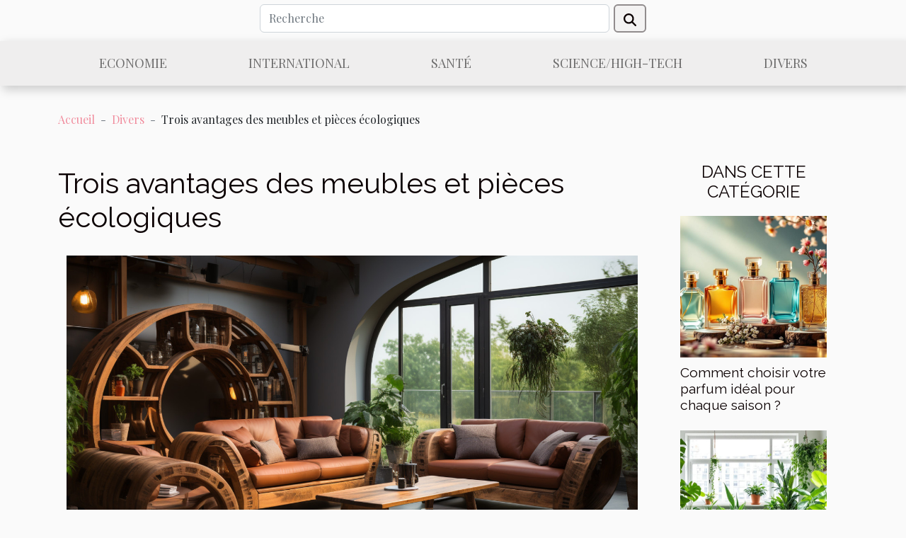

--- FILE ---
content_type: text/html; charset=UTF-8
request_url: https://pampc.net/trois-avantages-des-meubles-et-pieces-ecologiques
body_size: 15176
content:
<!DOCTYPE html>
    <html lang="fr">
<head>
    <meta charset="utf-8">
    <title>Trois avantages des meubles et pièces écologiques</title>
<meta name="description" content="">

<meta name="robots" content="follow,index" />
<link rel="icon" type="image/png" href="/favicon.png" />
    <meta name="viewport" content="width=device-width, initial-scale=1">
    <link rel="stylesheet" href="/css/style2.css">
</head>
<body>
    <header>
    <div class="container row">
    <!--    <time datetime="2026-01-21 14:05:37">Mercredi 21/01/2026 14h</time> -->
    <time id="currentDatetimeLang"></time>
    <script>
    document.addEventListener('DOMContentLoaded', function() {
        const dateElement = document.getElementById('currentDatetimeLang');
        const current = new Date();
        const options = { weekday: 'long', year: 'numeric', month: 'long', day: 'numeric' };
        
        const htmlLang = document.documentElement.lang;
        
        const dateString = current.toLocaleDateString(htmlLang, options);
        dateElement.textContent = dateString;
    });
</script>

        <form class="d-flex" role="search" method="get" action="/search">
    <input type="search" class="form-control"  name="q" placeholder="Recherche" aria-label="Recherche"  pattern=".*\S.*" required>
    <button type="submit" class="btn">
        <svg xmlns="http://www.w3.org/2000/svg" width="18px" height="18px" fill="currentColor" viewBox="0 0 512 512">
                    <path d="M416 208c0 45.9-14.9 88.3-40 122.7L502.6 457.4c12.5 12.5 12.5 32.8 0 45.3s-32.8 12.5-45.3 0L330.7 376c-34.4 25.2-76.8 40-122.7 40C93.1 416 0 322.9 0 208S93.1 0 208 0S416 93.1 416 208zM208 352a144 144 0 1 0 0-288 144 144 0 1 0 0 288z"/>
                </svg>
    </button>
</form>
    </div>
    <div class="container-fluid d-flex justify-content-center">
        <nav class="navbar container navbar-expand-xl m-0 pt-3">
            <div class="container-fluid">
                <button class="navbar-toggler" type="button" data-bs-toggle="collapse" data-bs-target="#navbarSupportedContent" aria-controls="navbarSupportedContent" aria-expanded="false" aria-label="Toggle navigation">
                    <svg xmlns="http://www.w3.org/2000/svg" fill="currentColor" class="bi bi-list" viewBox="0 0 16 16">
                        <path fill-rule="evenodd" d="M2.5 12a.5.5 0 0 1 .5-.5h10a.5.5 0 0 1 0 1H3a.5.5 0 0 1-.5-.5m0-4a.5.5 0 0 1 .5-.5h10a.5.5 0 0 1 0 1H3a.5.5 0 0 1-.5-.5m0-4a.5.5 0 0 1 .5-.5h10a.5.5 0 0 1 0 1H3a.5.5 0 0 1-.5-.5"></path>
                    </svg>
                </button>
                <div class="collapse navbar-collapse" id="navbarSupportedContent">
                    <ul class="navbar-nav">
                                                    <li class="nav-item">
    <a href="/economie" class="nav-link">Economie</a>
    </li>
                                    <li class="nav-item">
    <a href="/international" class="nav-link">International</a>
    </li>
                                    <li class="nav-item">
    <a href="/sante" class="nav-link">Santé</a>
    </li>
                                    <li class="nav-item">
    <a href="/sciencehigh-tech" class="nav-link">Science/High-Tech</a>
    </li>
                                    <li class="nav-item">
    <a href="/divers" class="nav-link">Divers</a>
    </li>
                            </ul>
                </div>
            </div>
        </nav>
    </div>
</header>
<div class="container">
        <nav aria-label="breadcrumb"
               style="--bs-breadcrumb-divider: '-';" >
            <ol class="breadcrumb">
                <li class="breadcrumb-item"><a href="/">Accueil</a></li>
                                    <li class="breadcrumb-item  active ">
                        <a href="/divers" title="Divers">Divers</a>                    </li>
                                <li class="breadcrumb-item">
                    Trois avantages des meubles et pièces écologiques                </li>
            </ol>
        </nav>
    </div>
<div class="container-fluid">
    <main class="container sidebar-minimal mt-2">
        <div class="row">
            <div class="col-lg-9 order-1 order-lg-2 col-12 main">

                                    <h1>
                        Trois avantages des meubles et pièces écologiques                    </h1>
                
                    <img class="img-fluid" src="/images/trois-avantages-des-meubles-et-pieces-ecologiques.jpeg" alt="Trois avantages des meubles et pièces écologiques">                                <article class="container main" ><details  open >
                    <summary>Sommaire</summary>
        
                                    <ol>
                                        <li>
                        <a href="javascript:;" onclick="document.querySelector('#anchor_0').scrollIntoView();">Bon pour la santé</a>
                    </li>
                                                                                    <li>
                        <a href="javascript:;" onclick="document.querySelector('#anchor_1').scrollIntoView();">Plus abordable</a>
                    </li>
                                                                                    <li>
                        <a href="javascript:;" onclick="document.querySelector('#anchor_2').scrollIntoView();">Empêche la déforestation</a>
                    </li>
                                                            </ol>
                        </details>

                    <div><p>Aucun produit chimique toxique ou composé organique volatil n'est utilisé dans le processus de production des meubles et pièces écologiques. Produit de manière économe en ressources. Des matériaux d'emballage non-toxiques ou minimaux sont utilisés. Empreinte carbone minimale lors de l'expédition et de la livraison des meubles. Voici des avantages des meubles éco-responsables :</p>
<h2 id="anchor_0">Bon pour la santé</h2>
<p>Les meubles normaux contiennent un nombre étonnamment élevé de produits chimiques qui peuvent être nocifs pour votre santé. Les enfants sont particulièrement sensibles aux produits chimiques, les meubles écologiques sont donc une excellente solution dans ce sens. De nombreux industriels comme <a href="https://lldeco.fr/categorie-produit/bazar-bizar/">Bazar Bizar</a> mettent à votre disposition des produits écologiques.</p>
<p>Le produit chimique le plus courant est le formaldéhyde, qui a été scientifiquement lié à certaines formes de cancer. D'autres produits chimiques provoquent des irritations, des problèmes respiratoires et des changements hormonaux. Opter pour des meubles écologiques résoudra ces problèmes et vous gardera, vous et votre famille, en bonne santé.</p>
<h2 id="anchor_1">Plus abordable</h2>
<p>Contrairement à la croyance populaire, les meubles écologiques sont souvent plus abordables que les meubles ordinaires. La raison principale est que les meubles durables sont souvent fabriqués à partir de matériaux recyclés, qui sont beaucoup moins chers que ceux transformés.</p>
<p>En plus de cela, les matériaux écologiques ont une texture différente qui pourrait donner à votre maison une touche très intéressante. Par conséquent, une maison meublée écologique peut être à la fois abordable et élégante.</p>
<h2 id="anchor_2">Empêche la déforestation</h2>
<p>La déforestation est le processus de transformation de la forêt en terres défrichées pour faire place à des propriétés industrielles telles que des centres commerciaux et des sites miniers. De plus, d'énormes quantités de bois sont utilisées pour fabriquer des meubles chaque année.</p>
<p>Les organisations environnementales se battent pour promouvoir une utilisation responsable du bois. Si vous vous souciez de l'environnement, vous pouvez commencer à aider par des choses simples comme opter pour des meubles respectueux de l'environnement et être plus responsable en matière de recyclage.</p>
<p>Les meubles écologiques sont créés de manière à avoir un impact négatif minimum sur la planète ou l'environnement.</p><div></article>            </div>
            <aside class="col-lg-3 order-2 order-lg-2 col-12 aside-right">
                <div class="list-img-none">
                    <h2>Dans cette catégorie</h2>                            <section>
                    <figure><a href="/comment-choisir-votre-parfum-ideal-pour-chaque-saison" title="Comment choisir votre parfum idéal pour chaque saison ?"><img class="img-fluid" src="/images/comment-choisir-votre-parfum-ideal-pour-chaque-saison.jpeg" alt="Comment choisir votre parfum idéal pour chaque saison ?"></a></figure><figcaption>Comment choisir votre parfum idéal pour chaque saison ?</figcaption>                    <div>
                                                <h3><a href="/comment-choisir-votre-parfum-ideal-pour-chaque-saison" title="Comment choisir votre parfum idéal pour chaque saison ?">Comment choisir votre parfum idéal pour chaque saison ?</a></h3>                    </div>
                </section>
                            <section>
                    <figure><a href="/creer-un-jardin-interieur-astuces-pour-une-oasis-urbaine" title="Créer un jardin intérieur : astuces pour une oasis urbaine"><img class="img-fluid" src="/images/creer-un-jardin-interieur-astuces-pour-une-oasis-urbaine.jpg" alt="Créer un jardin intérieur : astuces pour une oasis urbaine"></a></figure><figcaption>Créer un jardin intérieur : astuces pour une oasis urbaine</figcaption>                    <div>
                                                <h3><a href="/creer-un-jardin-interieur-astuces-pour-une-oasis-urbaine" title="Créer un jardin intérieur : astuces pour une oasis urbaine">Créer un jardin intérieur : astuces pour une oasis urbaine</a></h3>                    </div>
                </section>
                            <section>
                    <figure><a href="/comment-choisir-le-bon-domaine-juridique-pour-votre-affaire" title="Comment choisir le bon domaine juridique pour votre affaire ?"><img class="img-fluid" src="/images/comment-choisir-le-bon-domaine-juridique-pour-votre-affaire.jpeg" alt="Comment choisir le bon domaine juridique pour votre affaire ?"></a></figure><figcaption>Comment choisir le bon domaine juridique pour votre affaire ?</figcaption>                    <div>
                                                <h3><a href="/comment-choisir-le-bon-domaine-juridique-pour-votre-affaire" title="Comment choisir le bon domaine juridique pour votre affaire ?">Comment choisir le bon domaine juridique pour votre affaire ?</a></h3>                    </div>
                </section>
                            <section>
                    <figure><a href="/comment-choisir-le-bon-forfait-mariage-pour-vos-besoins" title="Comment choisir le bon forfait mariage pour vos besoins ?"><img class="img-fluid" src="/images/comment-choisir-le-bon-forfait-mariage-pour-vos-besoins.jpeg" alt="Comment choisir le bon forfait mariage pour vos besoins ?"></a></figure><figcaption>Comment choisir le bon forfait mariage pour vos besoins ?</figcaption>                    <div>
                                                <h3><a href="/comment-choisir-le-bon-forfait-mariage-pour-vos-besoins" title="Comment choisir le bon forfait mariage pour vos besoins ?">Comment choisir le bon forfait mariage pour vos besoins ?</a></h3>                    </div>
                </section>
                            <section>
                    <figure><a href="/comment-creer-un-coin-detente-dans-votre-jardin-pour-lete" title="Comment créer un coin détente dans votre jardin pour l&#039;été"><img class="img-fluid" src="/images/comment-creer-un-coin-detente-dans-votre-jardin-pour-lete.jpeg" alt="Comment créer un coin détente dans votre jardin pour l&#039;été"></a></figure><figcaption>Comment créer un coin détente dans votre jardin pour l'été</figcaption>                    <div>
                                                <h3><a href="/comment-creer-un-coin-detente-dans-votre-jardin-pour-lete" title="Comment créer un coin détente dans votre jardin pour l&#039;été">Comment créer un coin détente dans votre jardin pour l'été</a></h3>                    </div>
                </section>
                            <section>
                    <figure><a href="/comment-utiliser-la-chapelure-japonaise-pour-transformer-vos-recettes" title="Comment utiliser la chapelure japonaise pour transformer vos recettes"><img class="img-fluid" src="/images/comment-utiliser-la-chapelure-japonaise-pour-transformer-vos-recettes.jpg" alt="Comment utiliser la chapelure japonaise pour transformer vos recettes"></a></figure><figcaption>Comment utiliser la chapelure japonaise pour transformer vos recettes</figcaption>                    <div>
                                                <h3><a href="/comment-utiliser-la-chapelure-japonaise-pour-transformer-vos-recettes" title="Comment utiliser la chapelure japonaise pour transformer vos recettes">Comment utiliser la chapelure japonaise pour transformer vos recettes</a></h3>                    </div>
                </section>
                                    </div>
            </aside>
        </div>
        <section class="column-3">

        <div class="container">
            <h2>Sur le même sujet</h2>            <div class="row">
                                    <div class="col-12 col-md-5 col-lg-4 item">

                        <figure><a href="/comment-choisir-votre-parfum-ideal-pour-chaque-saison" title="Comment choisir votre parfum idéal pour chaque saison ?"><img class="img-fluid" src="/images/comment-choisir-votre-parfum-ideal-pour-chaque-saison.jpeg" alt="Comment choisir votre parfum idéal pour chaque saison ?"></a></figure><figcaption>Comment choisir votre parfum idéal pour chaque saison ?</figcaption>                        <div>
                            <h3><a href="/comment-choisir-votre-parfum-ideal-pour-chaque-saison" title="Comment choisir votre parfum idéal pour chaque saison ?">Comment choisir votre parfum idéal pour chaque saison ?</a></h3>                        </div>
                        <time datetime="2026-01-19 10:40:06">Lundi 19/01/2026 10h</time>                        
                        <div>
Choisir le parfum idéal pour chaque saison est une aventure sensorielle qui mérite toute votre attention. Les variations de température, l'humidité et les ambiances propres à chaque période de l'année influencent la façon dont une fragrance évolue sur la peau. Poursuivez la lecture pour découvrir...</div>                                            </div>

                                                        <div class="col-12 col-md-5 col-lg-4 item">

                        <figure><a href="/creer-un-jardin-interieur-astuces-pour-une-oasis-urbaine" title="Créer un jardin intérieur : astuces pour une oasis urbaine"><img class="img-fluid" src="/images/creer-un-jardin-interieur-astuces-pour-une-oasis-urbaine.jpg" alt="Créer un jardin intérieur : astuces pour une oasis urbaine"></a></figure><figcaption>Créer un jardin intérieur : astuces pour une oasis urbaine</figcaption>                        <div>
                            <h3><a href="/creer-un-jardin-interieur-astuces-pour-une-oasis-urbaine" title="Créer un jardin intérieur : astuces pour une oasis urbaine">Créer un jardin intérieur : astuces pour une oasis urbaine</a></h3>                        </div>
                        <time datetime="2026-01-16 10:46:03">Vendredi 16/01/2026 10h</time>                        
                        <div>
Créer un jardin intérieur est une façon inspirante d’introduire la nature au cœur de votre espace de vie urbain. Que ce soit pour embellir l’intérieur d’un appartement ou pour améliorer la qualité de l’air, un oasis végétal apporte sérénité et bien-être. Laissez-vous guider par les conseils...</div>                                            </div>

                                                        <div class="col-12 col-md-5 col-lg-4 item">

                        <figure><a href="/comment-choisir-le-bon-domaine-juridique-pour-votre-affaire" title="Comment choisir le bon domaine juridique pour votre affaire ?"><img class="img-fluid" src="/images/comment-choisir-le-bon-domaine-juridique-pour-votre-affaire.jpeg" alt="Comment choisir le bon domaine juridique pour votre affaire ?"></a></figure><figcaption>Comment choisir le bon domaine juridique pour votre affaire ?</figcaption>                        <div>
                            <h3><a href="/comment-choisir-le-bon-domaine-juridique-pour-votre-affaire" title="Comment choisir le bon domaine juridique pour votre affaire ?">Comment choisir le bon domaine juridique pour votre affaire ?</a></h3>                        </div>
                        <time datetime="2025-12-20 00:22:03">Samedi 20/12/2025 0h</time>                        
                        <div>
Choisir le bon domaine juridique pour une affaire peut sembler complexe, mais c’est un étape essentiel pour garantir une stratégie réussie. Ce sujet mérite une attention particulière, car il oriente toutes les étapes de la résolution d’un litige ou d’un projet. Découvrez ci-dessous les clés pour...</div>                                            </div>

                                </div>
            <div class="row">
                                                    <div class="col-12 col-md-5 col-lg-4 item">

                        <figure><a href="/comment-choisir-le-bon-forfait-mariage-pour-vos-besoins" title="Comment choisir le bon forfait mariage pour vos besoins ?"><img class="img-fluid" src="/images/comment-choisir-le-bon-forfait-mariage-pour-vos-besoins.jpeg" alt="Comment choisir le bon forfait mariage pour vos besoins ?"></a></figure><figcaption>Comment choisir le bon forfait mariage pour vos besoins ?</figcaption>                        <div>
                            <h3><a href="/comment-choisir-le-bon-forfait-mariage-pour-vos-besoins" title="Comment choisir le bon forfait mariage pour vos besoins ?">Comment choisir le bon forfait mariage pour vos besoins ?</a></h3>                        </div>
                        <time datetime="2025-07-20 09:44:05">Dimanche 20/07/2025 9h</time>                        
                        <div>
Organiser un mariage n’est pas une mince affaire et le choix du forfait idéal joue souvent un rôle déterminant dans la réussite de cet évènement unique. Entre les nombreuses options disponibles et les besoins spécifiques de chaque couple, il peut devenir difficile de faire le bon choix. Découvrez...</div>                                            </div>

                                                        <div class="col-12 col-md-5 col-lg-4 item">

                        <figure><a href="/comment-creer-un-coin-detente-dans-votre-jardin-pour-lete" title="Comment créer un coin détente dans votre jardin pour l&#039;été"><img class="img-fluid" src="/images/comment-creer-un-coin-detente-dans-votre-jardin-pour-lete.jpeg" alt="Comment créer un coin détente dans votre jardin pour l&#039;été"></a></figure><figcaption>Comment créer un coin détente dans votre jardin pour l'été</figcaption>                        <div>
                            <h3><a href="/comment-creer-un-coin-detente-dans-votre-jardin-pour-lete" title="Comment créer un coin détente dans votre jardin pour l&#039;été">Comment créer un coin détente dans votre jardin pour l'été</a></h3>                        </div>
                        <time datetime="2025-05-19 04:40:06">Lundi 19/05/2025 4h</time>                        
                        <div>
L'été approche à grands pas, apportant avec lui la promesse de journées ensoleillées et de moments de détente au grand air. Aménager un coin détente dans votre jardin est l'occasion idéale pour profiter pleinement de cette belle saison. Découvrez comment transformer votre espace extérieur en un...</div>                                            </div>

                                                        <div class="col-12 col-md-5 col-lg-4 item">

                        <figure><a href="/comment-utiliser-la-chapelure-japonaise-pour-transformer-vos-recettes" title="Comment utiliser la chapelure japonaise pour transformer vos recettes"><img class="img-fluid" src="/images/comment-utiliser-la-chapelure-japonaise-pour-transformer-vos-recettes.jpg" alt="Comment utiliser la chapelure japonaise pour transformer vos recettes"></a></figure><figcaption>Comment utiliser la chapelure japonaise pour transformer vos recettes</figcaption>                        <div>
                            <h3><a href="/comment-utiliser-la-chapelure-japonaise-pour-transformer-vos-recettes" title="Comment utiliser la chapelure japonaise pour transformer vos recettes">Comment utiliser la chapelure japonaise pour transformer vos recettes</a></h3>                        </div>
                        <time datetime="2025-03-06 01:02:08">Jeudi 06/03/2025 1h</time>                        
                        <div>
La chapelure japonaise, connue sous le nom de panko, est un élément qui peut révolutionner votre cuisine quotidienne. Avec sa texture légère et croustillante, elle apporte une touche d'originalité et de gourmandise à de nombreuses recettes. Découvrez comment intégrer cet ingrédient polyvalent...</div>                                            </div>

                                </div>
            <div class="row">
                                                    <div class="col-12 col-md-5 col-lg-4 item">

                        <figure><a href="/comprendre-le-droit-civil-et-ses-implications-dans-la-vie-quotidienne" title="Comprendre le droit civil et ses implications dans la vie quotidienne"><img class="img-fluid" src="/images/comprendre-le-droit-civil-et-ses-implications-dans-la-vie-quotidienne.jpg" alt="Comprendre le droit civil et ses implications dans la vie quotidienne"></a></figure><figcaption>Comprendre le droit civil et ses implications dans la vie quotidienne</figcaption>                        <div>
                            <h3><a href="/comprendre-le-droit-civil-et-ses-implications-dans-la-vie-quotidienne" title="Comprendre le droit civil et ses implications dans la vie quotidienne">Comprendre le droit civil et ses implications dans la vie quotidienne</a></h3>                        </div>
                        <time datetime="2024-12-21 19:24:05">Samedi 21/12/2024 19h</time>                        
                        <div>
Le droit civil façonne l'infrastructure de notre quotidien, bien souvent sans que nous en soyons conscients. De la signature d'un contrat de travail à l'achat d'un bien immobilier, ces règles régissent une multitude d'interactions fondamentales. Cet article se propose d'explorer les mécanismes du...</div>                                            </div>

                                                        <div class="col-12 col-md-5 col-lg-4 item">

                        <figure><a href="/guide-complet-sur-le-choix-des-materiaux-pour-vos-fenetres-sur-mesure" title="Guide complet sur le choix des matériaux pour vos fenêtres sur mesure"><img class="img-fluid" src="/images/guide-complet-sur-le-choix-des-materiaux-pour-vos-fenetres-sur-mesure.jpeg" alt="Guide complet sur le choix des matériaux pour vos fenêtres sur mesure"></a></figure><figcaption>Guide complet sur le choix des matériaux pour vos fenêtres sur mesure</figcaption>                        <div>
                            <h3><a href="/guide-complet-sur-le-choix-des-materiaux-pour-vos-fenetres-sur-mesure" title="Guide complet sur le choix des matériaux pour vos fenêtres sur mesure">Guide complet sur le choix des matériaux pour vos fenêtres sur mesure</a></h3>                        </div>
                        <time datetime="2024-12-18 09:22:03">Mercredi 18/12/2024 9h</time>                        
                        <div>
La lumière naturelle qui filtre à travers les fenêtres confère à nos intérieurs une ambiance chaleureuse et vivifiante. Le choix des matériaux pour vos fenêtres sur mesure est déterminant pour l’esthétique, la performance énergétique et la durabilité de votre habitation. Ce guide vise à éclairer...</div>                                            </div>

                                                        <div class="col-12 col-md-5 col-lg-4 item">

                        <figure><a href="/comment-choisir-la-tente-evenementielle-parfaite-pour-votre-prochain-evenement" title="Comment choisir la tente événementielle parfaite pour votre prochain événement"><img class="img-fluid" src="/images/comment-choisir-la-tente-evenementielle-parfaite-pour-votre-prochain-evenement.jpeg" alt="Comment choisir la tente événementielle parfaite pour votre prochain événement"></a></figure><figcaption>Comment choisir la tente événementielle parfaite pour votre prochain événement</figcaption>                        <div>
                            <h3><a href="/comment-choisir-la-tente-evenementielle-parfaite-pour-votre-prochain-evenement" title="Comment choisir la tente événementielle parfaite pour votre prochain événement">Comment choisir la tente événementielle parfaite pour votre prochain événement</a></h3>                        </div>
                        <time datetime="2024-10-28 00:48:05">Lundi 28/10/2024 0h</time>                        
                        <div>
Organiser un événement requiert une attention particulière dans le choix des installations, et la tente événementielle est un élément central qui peut transformer une réception ordinaire en un moment mémorable. Que ce soit pour un mariage en plein air, un salon professionnel ou une fête privée,...</div>                                            </div>

                                </div>
            <div class="row">
                                                    <div class="col-12 col-md-5 col-lg-4 item">

                        <figure><a href="/guide-complet-pour-choisir-les-meilleurs-ustensiles-de-patisserie" title="Guide complet pour choisir les meilleurs ustensiles de pâtisserie"><img class="img-fluid" src="/images/guide-complet-pour-choisir-les-meilleurs-ustensiles-de-patisserie.jpg" alt="Guide complet pour choisir les meilleurs ustensiles de pâtisserie"></a></figure><figcaption>Guide complet pour choisir les meilleurs ustensiles de pâtisserie</figcaption>                        <div>
                            <h3><a href="/guide-complet-pour-choisir-les-meilleurs-ustensiles-de-patisserie" title="Guide complet pour choisir les meilleurs ustensiles de pâtisserie">Guide complet pour choisir les meilleurs ustensiles de pâtisserie</a></h3>                        </div>
                        <time datetime="2024-08-08 01:54:05">Jeudi 08/08/2024 1h</time>                        
                        <div>
La pâtisserie est un art délicat, où chaque détail compte pour transformer vos créations en œuvres d'exception. Choisir les bons outils est une étape fondamentale pour garantir le succès de vos gâteaux, tartes et biscuits. Cet écrit vous guidera à travers le vaste choix d'ustensiles disponibles,...</div>                                            </div>

                                                        <div class="col-12 col-md-5 col-lg-4 item">

                        <figure><a href="/comment-choisir-le-peignoir-parfait-guide-pour-selectionner-le-meilleur-modele-en-fonction-de-vos-besoins" title="Comment choisir le peignoir parfait : Guide pour sélectionner le meilleur modèle en fonction de vos besoins"><img class="img-fluid" src="/images/comment-choisir-le-peignoir-parfait-guide-pour-selectionner-le-meilleur-modele-en-fonction-de-vos-besoins.jpg" alt="Comment choisir le peignoir parfait : Guide pour sélectionner le meilleur modèle en fonction de vos besoins"></a></figure><figcaption>Comment choisir le peignoir parfait : Guide pour sélectionner le meilleur modèle en fonction de vos besoins</figcaption>                        <div>
                            <h3><a href="/comment-choisir-le-peignoir-parfait-guide-pour-selectionner-le-meilleur-modele-en-fonction-de-vos-besoins" title="Comment choisir le peignoir parfait : Guide pour sélectionner le meilleur modèle en fonction de vos besoins">Comment choisir le peignoir parfait : Guide pour sélectionner le meilleur modèle en fonction de vos besoins</a></h3>                        </div>
                        <time datetime="2024-06-19 19:56:07">Mercredi 19/06/2024 19h</time>                        
                        <div>
Le peignoir, cet élément incontournable de notre quotidien, se révèle être un compagnon de confort après un bain revigorant ou lors des matinées paresseuses. Mais comment dénicher le peignoir idéal, celui qui répondra à toutes nos attentes en matière de confort, de style et de qualité ? Se perdre...</div>                                            </div>

                                                        <div class="col-12 col-md-5 col-lg-4 item">

                        <figure><a href="/comment-approfondir-linterpretation-des-cartes-de-tarot-pour-detecter-les-signes-de-changements-de-vie-majeurs" title="Comment approfondir l&#039;interprétation des cartes de tarot pour détecter les signes de changements de vie majeurs"><img class="img-fluid" src="/images/comment-approfondir-linterpretation-des-cartes-de-tarot-pour-detecter-les-signes-de-changements-de-vie-majeurs.jpeg" alt="Comment approfondir l&#039;interprétation des cartes de tarot pour détecter les signes de changements de vie majeurs"></a></figure><figcaption>Comment approfondir l'interprétation des cartes de tarot pour détecter les signes de changements de vie majeurs</figcaption>                        <div>
                            <h3><a href="/comment-approfondir-linterpretation-des-cartes-de-tarot-pour-detecter-les-signes-de-changements-de-vie-majeurs" title="Comment approfondir l&#039;interprétation des cartes de tarot pour détecter les signes de changements de vie majeurs">Comment approfondir l'interprétation des cartes de tarot pour détecter les signes de changements de vie majeurs</a></h3>                        </div>
                        <time datetime="2024-05-30 10:35:49">Jeudi 30/05/2024 10h</time>                        
                        <div>
Dans le foisonnement des pratiques divinatoires, le tarot occupe une place de choix pour ceux et celles cherchant un éclairage sur leur chemin de vie. Un tirage de tarot peut révéler bien davantage que de simples prédictions; il peut indiquer des tournants majeurs, des transitions essentielles...</div>                                            </div>

                                </div>
            <div class="row">
                                                    <div class="col-12 col-md-5 col-lg-4 item">

                        <figure><a href="/les-considerations-ethiques-dans-la-fabrication-des-poupees-realistes" title="Les considérations éthiques dans la fabrication des poupées réalistes"><img class="img-fluid" src="/images/les-considerations-ethiques-dans-la-fabrication-des-poupees-realistes-1.jpg" alt="Les considérations éthiques dans la fabrication des poupées réalistes"></a></figure><figcaption>Les considérations éthiques dans la fabrication des poupées réalistes</figcaption>                        <div>
                            <h3><a href="/les-considerations-ethiques-dans-la-fabrication-des-poupees-realistes" title="Les considérations éthiques dans la fabrication des poupées réalistes">Les considérations éthiques dans la fabrication des poupées réalistes</a></h3>                        </div>
                        <time datetime="2024-03-23 00:04:04">Samedi 23/03/2024 0h</time>                        
                        <div>
L'essor de la technologie a permis la création de produits de plus en plus réalistes, suscitant fascination et questionnements. Dans le domaine des poupées, cette avancée est particulièrement palpable. Ces objets, autrefois simples jouets ou compagnons de solitude, ont atteint un niveau de...</div>                                            </div>

                                                        <div class="col-12 col-md-5 col-lg-4 item">

                        <figure><a href="/5-raisons-pour-lesquelles-les-colliers-photo-restent-un-cadeau-intemporel" title="5 raisons pour lesquelles les colliers photo restent un cadeau intemporel"><img class="img-fluid" src="/images/5-raisons-pour-lesquelles-les-colliers-photo-restent-un-cadeau-intemporel.jpg" alt="5 raisons pour lesquelles les colliers photo restent un cadeau intemporel"></a></figure><figcaption>5 raisons pour lesquelles les colliers photo restent un cadeau intemporel</figcaption>                        <div>
                            <h3><a href="/5-raisons-pour-lesquelles-les-colliers-photo-restent-un-cadeau-intemporel" title="5 raisons pour lesquelles les colliers photo restent un cadeau intemporel">5 raisons pour lesquelles les colliers photo restent un cadeau intemporel</a></h3>                        </div>
                        <time datetime="2024-03-09 22:12:34">Samedi 09/03/2024 22h</time>                        
                        <div>
Dans un monde où les tendances vont et viennent avec une rapidité déconcertante, certains cadeaux défient le temps et conservent leur charme et leur signification. Les colliers photo font partie de ces présents qui, bien loin de perdre de leur éclat, continuent de captiver nos cœurs et de...</div>                                            </div>

                                                        <div class="col-12 col-md-5 col-lg-4 item">

                        <figure><a href="/comment-choisir-sa-scie-sur-tabl" title="Comment choisir sa scie sur table ?"><img class="img-fluid" src="/images/comment-choisir-sa-scie-sur-table.jpeg" alt="Comment choisir sa scie sur table ?"></a></figure><figcaption>Comment choisir sa scie sur table ?</figcaption>                        <div>
                            <h3><a href="/comment-choisir-sa-scie-sur-tabl" title="Comment choisir sa scie sur table ?">Comment choisir sa scie sur table ?</a></h3>                        </div>
                        <time datetime="2023-10-30 16:09:40">Lundi 30/10/2023 16h</time>                        
                        <div>Une scie sur table est une scie circulaire stationnaire montée sous une table et constituée d’une lame qu’il est possible de régler en hauteur. La lame doit autoriser celui qui se sert d’un tel outil à débiter un nombre important de planches, plateaux ou autres matériaux en bois. Comment bien...</div>                                            </div>

                                </div>
            <div class="row">
                                                    <div class="col-12 col-md-5 col-lg-4 item">

                        <figure><a href="/comment-choisir-sa-souris-sans-fil" title="Comment choisir sa souris sans fil ?"><img class="img-fluid" src="/images/comment-choisir-sa-souris-sans-fil.jpg" alt="Comment choisir sa souris sans fil ?"></a></figure><figcaption>Comment choisir sa souris sans fil ?</figcaption>                        <div>
                            <h3><a href="/comment-choisir-sa-souris-sans-fil" title="Comment choisir sa souris sans fil ?">Comment choisir sa souris sans fil ?</a></h3>                        </div>
                        <time datetime="2023-10-30 16:09:40">Lundi 30/10/2023 16h</time>                        
                        <div>Les souris sans fil sont des outils vous permettant de naviguer avec aisance sur votre ordinateur portable ou ordinateur de bureau de bureau. Il existe plusieurs modèles sur le marché, mais ces deniers sont différents des unes des autres sur plusieurs plans comme la technologie embarquée. Vous...</div>                                            </div>

                                                        <div class="col-12 col-md-5 col-lg-4 item">

                        <figure><a href="/que-faut-il-savoir-sur-la-melanin" title="Que faut-il savoir sur la mélanine ?"><img class="img-fluid" src="/images/que-faut-il-savoir-sur-la-melanine.jpeg" alt="Que faut-il savoir sur la mélanine ?"></a></figure><figcaption>Que faut-il savoir sur la mélanine ?</figcaption>                        <div>
                            <h3><a href="/que-faut-il-savoir-sur-la-melanin" title="Que faut-il savoir sur la mélanine ?">Que faut-il savoir sur la mélanine ?</a></h3>                        </div>
                        <time datetime="2023-10-30 16:09:37">Lundi 30/10/2023 16h</time>                        
                        <div>Considérée comme un pigment foncé qui permet à la peau aux yeux et cheveux d’avoir une couleur normale, la mélanine est une substance indispensable à notre organisme. Quels sont les rôles de cette substance primordiale ? Et quelles sont les conséquences sur l’organisme en cas de défaut de...</div>                                            </div>

                                                        <div class="col-12 col-md-5 col-lg-4 item">

                        <figure><a href="/pourquoi-opter-pour-la-trottinette-electriqu" title="Pourquoi opter pour la trottinette électrique ?"><img class="img-fluid" src="/images/pourquoi-opter-pour-la-trottinette-electrique.jpg" alt="Pourquoi opter pour la trottinette électrique ?"></a></figure><figcaption>Pourquoi opter pour la trottinette électrique ?</figcaption>                        <div>
                            <h3><a href="/pourquoi-opter-pour-la-trottinette-electriqu" title="Pourquoi opter pour la trottinette électrique ?">Pourquoi opter pour la trottinette électrique ?</a></h3>                        </div>
                        <time datetime="2023-10-30 16:09:35">Lundi 30/10/2023 16h</time>                        
                        <div>Conçue à la base pour les enfants, la trottinette électrique gagne du terrain et devient un engin utilisé par beaucoup de personnes. Dans cet article, nous vous disons tout ce qu’il faut savoir sur la trottinette électrique et quels sont les avantages à utiliser cet engin.
La trottinette électrique...</div>                                            </div>

                                </div>
            <div class="row">
                                                    <div class="col-12 col-md-5 col-lg-4 item">

                        <figure><a href="/le-cannabis-parlons-en" title="Le cannabis : parlons-en !"><img class="img-fluid" src="/images/le-cannabis-parlons-en.jpeg" alt="Le cannabis : parlons-en !"></a></figure><figcaption>Le cannabis : parlons-en !</figcaption>                        <div>
                            <h3><a href="/le-cannabis-parlons-en" title="Le cannabis : parlons-en !">Le cannabis : parlons-en !</a></h3>                        </div>
                        <time datetime="2023-10-30 16:09:30">Lundi 30/10/2023 16h</time>                        
                        <div>La drogue est de plus en plus fumée à travers le monde et les trafiquants de drogue aussi se multiplient. Malgré que ce soit un fléau, on est capable d’admettre certaines propriétés positives à des drogues comme le cannabis. Cet article parle de certains aspects clés du cannabis.
Quels sont les...</div>                                            </div>

                                                        <div class="col-12 col-md-5 col-lg-4 item">

                        <figure><a href="/quest-ce-qui-cause-la-fugue-chez-les-chiens-et-comment-y-remedier" title="Qu’est-ce qui cause la fugue chez les chiens et comment y remédier ?"><img class="img-fluid" src="/images/quest-ce-qui-cause-la-fugue-chez-les-chiens-et-comment-y-remedier.jpeg" alt="Qu’est-ce qui cause la fugue chez les chiens et comment y remédier ?"></a></figure><figcaption>Qu’est-ce qui cause la fugue chez les chiens et comment y remédier ?</figcaption>                        <div>
                            <h3><a href="/quest-ce-qui-cause-la-fugue-chez-les-chiens-et-comment-y-remedier" title="Qu’est-ce qui cause la fugue chez les chiens et comment y remédier ?">Qu’est-ce qui cause la fugue chez les chiens et comment y remédier ?</a></h3>                        </div>
                        <time datetime="2023-10-30 16:09:29">Lundi 30/10/2023 16h</time>                        
                        <div>Malgré vos attentions et votre bonne volonté de rendre heureux votre chien en lui offrant les croquettes les plus savoureuses et la panière la confortable, ce dernier manifeste toujours des envies de fougue. Étonné, vous vous demandez pourquoi malgré tous vos efforts, votre animal ressent le...</div>                                            </div>

                                                        <div class="col-12 col-md-5 col-lg-4 item">

                        <figure><a href="/comment-faire-pour-grandir-plus-vit" title="Comment faire pour grandir plus vite ?"><img class="img-fluid" src="/images/comment-faire-pour-grandir-plus-vite.jpeg" alt="Comment faire pour grandir plus vite ?"></a></figure><figcaption>Comment faire pour grandir plus vite ?</figcaption>                        <div>
                            <h3><a href="/comment-faire-pour-grandir-plus-vit" title="Comment faire pour grandir plus vite ?">Comment faire pour grandir plus vite ?</a></h3>                        </div>
                        <time datetime="2023-10-30 16:09:25">Lundi 30/10/2023 16h</time>                        
                        <div>Il est très frustrant pour un jeune garçon de se sentir le plus court d’un groupe. Cela peut même influer sur ses résultats en classe. Il existe des moyens efficaces pour pouvoir prendre plus de taille. Dans la suite de cet article, vous découvrirez des moyens sûrs pour y parvenir.
Grandir grâce à...</div>                                            </div>

                                </div>
            <div class="row">
                                                    <div class="col-12 col-md-5 col-lg-4 item">

                        <figure><a href="/faire-cuire-la-viande-de-porc-parlons-en" title="Faire cuire la viande de porc : parlons-en !"><img class="img-fluid" src="/images/faire-cuire-la-viande-de-porc-parlons-en.jpeg" alt="Faire cuire la viande de porc : parlons-en !"></a></figure><figcaption>Faire cuire la viande de porc : parlons-en !</figcaption>                        <div>
                            <h3><a href="/faire-cuire-la-viande-de-porc-parlons-en" title="Faire cuire la viande de porc : parlons-en !">Faire cuire la viande de porc : parlons-en !</a></h3>                        </div>
                        <time datetime="2023-10-30 16:09:25">Lundi 30/10/2023 16h</time>                        
                        <div>La viande est un aliment adorable surtout quand il s’agit d’une viande un peu grasse comme le porc. Pour bien profiter de sa saveur, il faut savoir la faire cuire selon son goût. Il y a à cet effet plusieurs recettes à base de la viande de porc qui ne feront que plaire aux amoureux de cette viande...</div>                                            </div>

                                                        <div class="col-12 col-md-5 col-lg-4 item">

                        <figure><a href="/comment-poser-un-grillage-pour-jardin" title="Comment poser un grillage pour jardin ?"><img class="img-fluid" src="/images/comment-poser-un-grillage-pour-jardin.jpg" alt="Comment poser un grillage pour jardin ?"></a></figure><figcaption>Comment poser un grillage pour jardin ?</figcaption>                        <div>
                            <h3><a href="/comment-poser-un-grillage-pour-jardin" title="Comment poser un grillage pour jardin ?">Comment poser un grillage pour jardin ?</a></h3>                        </div>
                        <time datetime="2023-10-30 16:09:24">Lundi 30/10/2023 16h</time>                        
                        <div>Pour éviter que votre jardin ne subisse des dommages et autres dégâts venant d’ailleurs, il est nécessaire de le protéger. Pour cela, vous devez y poser un grillage pour plus de sécurité. Cependant, poser un grillage est un processus qui demande à avoir une certaine maitrise du travail. Vous...</div>                                            </div>

                                                        <div class="col-12 col-md-5 col-lg-4 item">

                        <figure><a href="/justificatif-de-domicile-quels-sont-les-documents-eligiblese280af" title="Justificatif de domicile : quels sont les documents éligibles ?"><img class="img-fluid" src="/images/justificatif-de-domicile-quels-sont-les-documents-eligibles.jpeg" alt="Justificatif de domicile : quels sont les documents éligibles ?"></a></figure><figcaption>Justificatif de domicile : quels sont les documents éligibles ?</figcaption>                        <div>
                            <h3><a href="/justificatif-de-domicile-quels-sont-les-documents-eligiblese280af" title="Justificatif de domicile : quels sont les documents éligibles ?">Justificatif de domicile : quels sont les documents éligibles ?</a></h3>                        </div>
                        <time datetime="2023-10-30 16:09:11">Lundi 30/10/2023 16h</time>                        
                        <div>Vous souhaitez entamer des démarches comme l’ouverture d’un compte bancaire, la création ou la mise à jour d’un passeport, la demande d’une carte grise ou d'autres formalités? Le cas échéant, vous avez besoin d’un justificatif de domicile, mais ne savez pas comment en obtenir un ? Sachez qu’il...</div>                                            </div>

                                </div>
            <div class="row">
                                                    <div class="col-12 col-md-5 col-lg-4 item">

                        <figure><a href="/les-secrets-des-chefs-de-la-cuisine-mystere-de-paris-3" title="Les secrets des chefs de la cuisine mystère de Paris"><img class="img-fluid" src="/images/les-secrets-des-chefs-de-la-cuisine-mystere-de-paris.jpg" alt="Les secrets des chefs de la cuisine mystère de Paris"></a></figure><figcaption>Les secrets des chefs de la cuisine mystère de Paris</figcaption>                        <div>
                            <h3><a href="/les-secrets-des-chefs-de-la-cuisine-mystere-de-paris-3" title="Les secrets des chefs de la cuisine mystère de Paris">Les secrets des chefs de la cuisine mystère de Paris</a></h3>                        </div>
                        <time datetime="2023-08-07 17:20:21">Lundi 07/08/2023 17h</time>                        
                        <div>
Paris, ville des lumières et de la gastronomie, abrite certains des chefs les plus talentueux du monde. Cependant, il y a plus à découvrir que ce qui est servi sur une assiette dans ces célèbres restaurants étoilés Michelin. Quels sont donc les secrets que ces maîtres de la cuisine gardent...</div>                                            </div>

                                                        <div class="col-12 col-md-5 col-lg-4 item">

                        <figure><a href="/que-faut-il-savoir-sur-le-deshumidificateur-dair" title="Que faut-il savoir sur le déshumidificateur d&#039;air ?"><img class="img-fluid" src="/images/que-faut-il-savoir-sur-le-deshumidificateur-dair.jpg" alt="Que faut-il savoir sur le déshumidificateur d&#039;air ?"></a></figure><figcaption>Que faut-il savoir sur le déshumidificateur d'air ?</figcaption>                        <div>
                            <h3><a href="/que-faut-il-savoir-sur-le-deshumidificateur-dair" title="Que faut-il savoir sur le déshumidificateur d&#039;air ?">Que faut-il savoir sur le déshumidificateur d'air ?</a></h3>                        </div>
                        <time datetime="2023-07-17 05:12:02">Lundi 17/07/2023 5h</time>                        
                        <div>L'humidité excessive dans l'air peut être à l'origine de nombreux problèmes de santé et de dommages matériels. Fort heureusement, il existe un appareil appelé déshumidificateur d'air, capable de réguler l'humidité dans un espace clos. Découvrez dans la suite de cet article l'essentiel à savoir sur...</div>                                            </div>

                                                        <div class="col-12 col-md-5 col-lg-4 item">

                        <figure><a href="/comment-bien-choisir-son-affiche-de-film" title="Comment bien choisir son affiche de film ?"><img class="img-fluid" src="/images/comment-bien-choisir-son-affiche-de-film.jpg" alt="Comment bien choisir son affiche de film ?"></a></figure><figcaption>Comment bien choisir son affiche de film ?</figcaption>                        <div>
                            <h3><a href="/comment-bien-choisir-son-affiche-de-film" title="Comment bien choisir son affiche de film ?">Comment bien choisir son affiche de film ?</a></h3>                        </div>
                        <time datetime="2023-06-09 17:04:03">Vendredi 09/06/2023 17h</time>                        
                        <div>Une décoration attractive requiert une sélection minutieuse des affiches de vos films préférés. Comment y arriver avec des propositions pléthoriques sur le marché&nbsp;? Dans cet article, nous vous donnerons de meilleurs conseils pour bien choisir votre affiche de film.
Le rôle d’une affiche de...</div>                                            </div>

                                </div>
            <div class="row">
                                                    <div class="col-12 col-md-5 col-lg-4 item">

                        <figure><a href="/limportance-dune-pergola-bioclimatique-dans-une-maison" title="L&#039;importance d&#039;une pergola bioclimatique dans une maison"><img class="img-fluid" src="/images/limportance-dune-pergola-bioclimatique-dans-une-maison.jpg" alt="L&#039;importance d&#039;une pergola bioclimatique dans une maison"></a></figure><figcaption>L'importance d'une pergola bioclimatique dans une maison</figcaption>                        <div>
                            <h3><a href="/limportance-dune-pergola-bioclimatique-dans-une-maison" title="L&#039;importance d&#039;une pergola bioclimatique dans une maison">L'importance d'une pergola bioclimatique dans une maison</a></h3>                        </div>
                        <time datetime="2023-05-27 03:06:01">Samedi 27/05/2023 3h</time>                        
                        <div>Investir dans une pergola bioclimatique peut être un excellent moyen de valoriser votre maison et votre espace de vie extérieur. Non seulement ces structures ont fière allure, mais elles offrent également de l'ombre contre le soleil et une protection contre les éléments. Découvrez donc dans cet...</div>                                            </div>

                                                        <div class="col-12 col-md-5 col-lg-4 item">

                        <figure><a href="/comment-faire-le-choix-dun-bon-medaillon-funeraire" title="Comment faire le choix d’un bon médaillon funéraire ?"><img class="img-fluid" src="/images/comment-faire-le-choix-dun-bon-medaillon-funeraire.jpeg" alt="Comment faire le choix d’un bon médaillon funéraire ?"></a></figure><figcaption>Comment faire le choix d’un bon médaillon funéraire ?</figcaption>                        <div>
                            <h3><a href="/comment-faire-le-choix-dun-bon-medaillon-funeraire" title="Comment faire le choix d’un bon médaillon funéraire ?">Comment faire le choix d’un bon médaillon funéraire ?</a></h3>                        </div>
                        <time datetime="2023-05-23 15:10:01">Mardi 23/05/2023 15h</time>                        
                        <div>Le choix d'un médaillon funéraire est une décision importante lorsqu'il s'agit de rendre hommage à un être cher décédé. Ainsi, il est crucial de sélectionner un médaillon qui capture l'essence de la personne et reflète son souvenir de manière significative. Des facteurs tels que le matériau, le...</div>                                            </div>

                                                        <div class="col-12 col-md-5 col-lg-4 item">

                        <figure><a href="/reussir-un-road-trip-en-europe-comment-sy-prendre" title="Réussir un road trip en Europe : comment s’y prendre ?"><img class="img-fluid" src="/images/reussir-un-road-trip-en-europe-comment-sy-prendre.jpg" alt="Réussir un road trip en Europe : comment s’y prendre ?"></a></figure><figcaption>Réussir un road trip en Europe : comment s’y prendre ?</figcaption>                        <div>
                            <h3><a href="/reussir-un-road-trip-en-europe-comment-sy-prendre" title="Réussir un road trip en Europe : comment s’y prendre ?">Réussir un road trip en Europe : comment s’y prendre ?</a></h3>                        </div>
                        <time datetime="2023-05-13 03:00:02">Samedi 13/05/2023 3h</time>                        
                        <div>Lorsque l’on rêve de découvrir la beauté et la diversité de l’Europe dans toute sa splendeur, un road trip est une occasion parfaite. De la sorte, il est important de bien préparer cette aventure et de bien l’organiser pour mieux en profiter. Comment procéder donc pour réussir un road trip en...</div>                                            </div>

                                </div>
            <div class="row">
                                                    <div class="col-12 col-md-5 col-lg-4 item">

                        <figure><a href="/pourquoi-et-comment-faire-un-lissage-au-tanin" title="Pourquoi et comment faire un lissage au tanin ?"><img class="img-fluid" src="/images/pourquoi-et-comment-faire-un-lissage-au-tanin.jpeg" alt="Pourquoi et comment faire un lissage au tanin ?"></a></figure><figcaption>Pourquoi et comment faire un lissage au tanin ?</figcaption>                        <div>
                            <h3><a href="/pourquoi-et-comment-faire-un-lissage-au-tanin" title="Pourquoi et comment faire un lissage au tanin ?">Pourquoi et comment faire un lissage au tanin ?</a></h3>                        </div>
                        <time datetime="2023-03-19 12:32:02">Dimanche 19/03/2023 12h</time>                        
                        <div>Parmi les éléments qui permettent à un être humain d’exprimer sa beauté ou son élégance, figure les cheveux. Chacun essaie donc d’adopter le style grâce auquel il se sent lui-même tout en faisant recourt à des moyens d’entretien différents. Le lissage au tanin est une sorte de lissage qui possède...</div>                                            </div>

                                                        <div class="col-12 col-md-5 col-lg-4 item">

                        <figure><a href="/pourquoi-faire-des-impressions-chez-imprimeur-lyon-7" title="Pourquoi faire des impressions chez imprimeur Lyon 7 ?"><img class="img-fluid" src="/images/pourquoi-faire-des-impressions-chez-imprimeur-lyon-7.jpeg" alt="Pourquoi faire des impressions chez imprimeur Lyon 7 ?"></a></figure><figcaption>Pourquoi faire des impressions chez imprimeur Lyon 7 ?</figcaption>                        <div>
                            <h3><a href="/pourquoi-faire-des-impressions-chez-imprimeur-lyon-7" title="Pourquoi faire des impressions chez imprimeur Lyon 7 ?">Pourquoi faire des impressions chez imprimeur Lyon 7 ?</a></h3>                        </div>
                        <time datetime="2023-02-24 16:56:02">Vendredi 24/02/2023 16h</time>                        
                        <div>L’impression est un processus essentiel dans le monde des affaires et de la communication. Que ce soit pour produire des brochures, des dépliants, des cartes de visite ou tout autre support marketing, les entreprises ont besoin d’un service d’impression de qualité. Voici un article qui explore les...</div>                                            </div>

                                                        <div class="col-12 col-md-5 col-lg-4 item">

                        <figure><a href="/les-cocktails-pour-la-saint-valentin" title="Les cocktails pour la Saint-Valentin ?"><img class="img-fluid" src="/images/les-cocktails-pour-la-saint-valentin.jpg" alt="Les cocktails pour la Saint-Valentin ?"></a></figure><figcaption>Les cocktails pour la Saint-Valentin ?</figcaption>                        <div>
                            <h3><a href="/les-cocktails-pour-la-saint-valentin" title="Les cocktails pour la Saint-Valentin ?">Les cocktails pour la Saint-Valentin ?</a></h3>                        </div>
                        <time datetime="2023-01-23 21:44:02">Lundi 23/01/2023 21h</time>                        
                        <div>La Saint-Valentin est une fête qui se fait une fois dans l’année. Elle consiste à symboliser la fête des amoureux tout simplement. Ainsi, pour la célébrer, vous pouvez opter pour le choix des cocktails. Mais, quel cocktail pour la Saint-Valentin ? C’est ce que vous allez découvrir à la suite de ce...</div>                                            </div>

                                </div>
            <div class="row">
                                                    <div class="col-12 col-md-5 col-lg-4 item">

                        <figure><a href="/generalite-sur-les-poussettes-bebe" title="Généralité sur les poussettes bébé"><img class="img-fluid" src="/images/generalite-sur-les-poussettes-bebe.jpeg" alt="Généralité sur les poussettes bébé"></a></figure><figcaption>Généralité sur les poussettes bébé</figcaption>                        <div>
                            <h3><a href="/generalite-sur-les-poussettes-bebe" title="Généralité sur les poussettes bébé">Généralité sur les poussettes bébé</a></h3>                        </div>
                        <time datetime="2023-01-21 22:00:03">Samedi 21/01/2023 22h</time>                        
                        <div>Aucun parent ne souhaite que son enfant grandisse dans de mauvaises conditions. Voilà la raison pour laquelle la plupart d'entre eux s'équipent des meilleurs accessoires afin de permettre à leur bout de chou de s'épanouir de façon convenable. La poussette pour bébé fait partie desdits accessoires...</div>                                            </div>

                                                        <div class="col-12 col-md-5 col-lg-4 item">

                        <figure><a href="/comment-peindre-un-mur-au-rouleau" title="Comment peindre un mur au rouleau ?"><img class="img-fluid" src="/images/comment-peindre-un-mur-au-rouleau.jpg" alt="Comment peindre un mur au rouleau ?"></a></figure><figcaption>Comment peindre un mur au rouleau ?</figcaption>                        <div>
                            <h3><a href="/comment-peindre-un-mur-au-rouleau" title="Comment peindre un mur au rouleau ?">Comment peindre un mur au rouleau ?</a></h3>                        </div>
                        <time datetime="2023-01-16 21:06:01">Lundi 16/01/2023 21h</time>                        
                        <div>Peindre à partir de rouleau est sûrement la meilleure manière de peindre un mur. En effet, elle rend la peinture simple, rapide et beaucoup plus productive. Elle vous permet d’avoir un travail qualifié et esthétique comme l'avouent les nombreux peintres qui s’en sont déjà servis. Comment faire...</div>                                            </div>

                                                        <div class="col-12 col-md-5 col-lg-4 item">

                        <figure><a href="/quelques-cartes-pokemon-les-plus-rares-au-monde" title="Quelques cartes Pokémon les plus rares au monde"><img class="img-fluid" src="/images/quelques-cartes-pokemon-les-plus-rares-au-monde.jpg" alt="Quelques cartes Pokémon les plus rares au monde"></a></figure><figcaption>Quelques cartes Pokémon les plus rares au monde</figcaption>                        <div>
                            <h3><a href="/quelques-cartes-pokemon-les-plus-rares-au-monde" title="Quelques cartes Pokémon les plus rares au monde">Quelques cartes Pokémon les plus rares au monde</a></h3>                        </div>
                        <time datetime="2023-01-11 02:10:02">Mercredi 11/01/2023 2h</time>                        
                        <div>De nos jours, les jeux de cartes intéressent plus d’un. Plus qu’un simple moyen de divertissement, certaines de ces cartes ont acquis valeur pécuniaire à travers les années. Si vous êtes un fan des jeux de cartes, vous avez sûrement déjà entendu parler des cartes Pokémon. Ce sont des cartes...</div>                                            </div>

                                </div>
            <div class="row">
                                                    <div class="col-12 col-md-5 col-lg-4 item">

                        <figure><a href="/comment-choisir-son-constructeur-immobilier" title="Comment choisir son constructeur immobilier ?"><img class="img-fluid" src="/images/comment-choisir-son-constructeur-immobilier.jpeg" alt="Comment choisir son constructeur immobilier ?"></a></figure><figcaption>Comment choisir son constructeur immobilier ?</figcaption>                        <div>
                            <h3><a href="/comment-choisir-son-constructeur-immobilier" title="Comment choisir son constructeur immobilier ?">Comment choisir son constructeur immobilier ?</a></h3>                        </div>
                        <time datetime="2022-12-29 14:52:02">Jeudi 29/12/2022 14h</time>                        
                        <div>Il est important pour la réalisation d'un projet immobilier de faire appel à une équipe de professionnels. Il existe sur le marché plusieurs structures de constructeur immobilier qui sont adaptées dans ce contexte. Cependant, il faut savoir choisir le constructeur immobilier idéal en mettant en...</div>                                            </div>

                                                        <div class="col-12 col-md-5 col-lg-4 item">

                        <figure><a href="/comment-financer-lachat-dun-vehicule" title="Comment financer l’achat d’un véhicule ?"><img class="img-fluid" src="/images/comment-financer-lachat-dun-vehicule.jpg" alt="Comment financer l’achat d’un véhicule ?"></a></figure><figcaption>Comment financer l’achat d’un véhicule ?</figcaption>                        <div>
                            <h3><a href="/comment-financer-lachat-dun-vehicule" title="Comment financer l’achat d’un véhicule ?">Comment financer l’achat d’un véhicule ?</a></h3>                        </div>
                        <time datetime="2022-12-21 20:12:01">Mercredi 21/12/2022 20h</time>                        
                        <div>L’achat d’une voiture qu’elle soit neuve ou d’occasion réduit pendant plusieurs années le budget mensuel de toute famille. Ainsi, la limitation du risque financier consiste à évaluer votre capacité d’endettement et le coût du véhicule après son achat. Autrement dit, il faut faire le point des...</div>                                            </div>

                                                        <div class="col-12 col-md-5 col-lg-4 item">

                        <figure><a href="/quelle-est-limportance-dune-agence-immobiliere-dans-la-vente-dun-bien-immobilier" title="Quelle est l&#039;importance d&#039;une agence immobilière dans la vente d&#039;un bien immobilier ?"><img class="img-fluid" src="/images/quelle-est-limportance-dune-agence-immobiliere-dans-la-vente-dun-bien-immobilier.jpeg" alt="Quelle est l&#039;importance d&#039;une agence immobilière dans la vente d&#039;un bien immobilier ?"></a></figure><figcaption>Quelle est l'importance d'une agence immobilière dans la vente d'un bien immobilier ?</figcaption>                        <div>
                            <h3><a href="/quelle-est-limportance-dune-agence-immobiliere-dans-la-vente-dun-bien-immobilier" title="Quelle est l&#039;importance d&#039;une agence immobilière dans la vente d&#039;un bien immobilier ?">Quelle est l'importance d'une agence immobilière dans la vente d'un bien immobilier ?</a></h3>                        </div>
                        <time datetime="2022-12-13 23:58:02">Mardi 13/12/2022 23h</time>                        
                        <div>Vous souhaitez mettre en vente votre bien immobilier et ne savez pas par quoi commencer? L'idéal serait de faire appel à une agence immobilière en premier. Cette dernière est compétente pour conclure la vente dans les brefs délais. Dans la suite de cet article vous en apprendrez davantage...</div>                                            </div>

                                </div>
            <div class="row">
                                                    <div class="col-12 col-md-5 col-lg-4 item">

                        <figure><a href="/quelles-procedures-pour-reussir-son-demenagement-a-rambouillet" title="Quelles procédures pour réussir son déménagement à Rambouillet ?"><img class="img-fluid" src="/images/quelles-procedures-pour-reussir-son-demenagement-a-rambouillet.jpg" alt="Quelles procédures pour réussir son déménagement à Rambouillet ?"></a></figure><figcaption>Quelles procédures pour réussir son déménagement à Rambouillet ?</figcaption>                        <div>
                            <h3><a href="/quelles-procedures-pour-reussir-son-demenagement-a-rambouillet" title="Quelles procédures pour réussir son déménagement à Rambouillet ?">Quelles procédures pour réussir son déménagement à Rambouillet ?</a></h3>                        </div>
                        <time datetime="2022-12-12 12:50:02">Lundi 12/12/2022 12h</time>                        
                        <div>Lorsque vous voulez déménager, vous êtes face à une autre problématique. En effet, déménager n’est pas simple, surtout lorsque vous vous êtes installé depuis longtemps. Ainsi, vous devez prendre vos dispositions pour bien déménager. Découvrez plus d’informations dans cet article.
&nbsp;
Faire...</div>                                            </div>

                                                        <div class="col-12 col-md-5 col-lg-4 item">

                        <figure><a href="/jusqua-combien-peut-on-gagner-avec-une-machine-a-sous" title="Jusqu&#039;à combien peut-on gagner avec une machine à sous ?"><img class="img-fluid" src="/images/jusqua-combien-peut-on-gagner-avec-une-machine-a-sous.jpeg" alt="Jusqu&#039;à combien peut-on gagner avec une machine à sous ?"></a></figure><figcaption>Jusqu'à combien peut-on gagner avec une machine à sous ?</figcaption>                        <div>
                            <h3><a href="/jusqua-combien-peut-on-gagner-avec-une-machine-a-sous" title="Jusqu&#039;à combien peut-on gagner avec une machine à sous ?">Jusqu'à combien peut-on gagner avec une machine à sous ?</a></h3>                        </div>
                        <time datetime="2022-12-11 13:00:02">Dimanche 11/12/2022 13h</time>                        
                        <div>Bien qu’il s’agisse des jeux de hasard, il y a des chances de gagner assez d’argent avec une machine à sous. Quel est le maximum que l’on peut gagner avec une machine à sous&nbsp;? Comment gagner de l’argent avec une machine à sous&nbsp;?
Quel est le maximum que l’on peut gagner avec une machine à...</div>                                            </div>

                                                        <div class="col-12 col-md-5 col-lg-4 item">

                        <figure><a href="/quels-sont-les-avantages-de-la-trottinette-electrique" title="Quels sont les avantages de la trottinette électrique?"><img class="img-fluid" src="/images/quels-sont-les-avantages-de-la-trottinette-electrique.jpeg" alt="Quels sont les avantages de la trottinette électrique?"></a></figure><figcaption>Quels sont les avantages de la trottinette électrique?</figcaption>                        <div>
                            <h3><a href="/quels-sont-les-avantages-de-la-trottinette-electrique" title="Quels sont les avantages de la trottinette électrique?">Quels sont les avantages de la trottinette électrique?</a></h3>                        </div>
                        <time datetime="2022-12-10 01:56:02">Samedi 10/12/2022 1h</time>                        
                        <div>A défaut de voiture, de vélo ou de moto, les trottinettes sont une belle option pour circuler aisément en ville. Depuis quelques années, elles sont revenues au-devant de la scène avec une meilleure version : la version électronique. Beaucoup le préfèrent à son ancêtre à cause des nombreux avantages...</div>                                            </div>

                                </div>
            <div class="row">
                                                    <div class="col-12 col-md-5 col-lg-4 item">

                        <figure><a href="/pourquoi-mettre-en-place-la-mutuelle-entreprise" title="Pourquoi mettre en place la mutuelle entreprise ?"><img class="img-fluid" src="/images/pourquoi-mettre-en-place-la-mutuelle-entreprise.jpg" alt="Pourquoi mettre en place la mutuelle entreprise ?"></a></figure><figcaption>Pourquoi mettre en place la mutuelle entreprise ?</figcaption>                        <div>
                            <h3><a href="/pourquoi-mettre-en-place-la-mutuelle-entreprise" title="Pourquoi mettre en place la mutuelle entreprise ?">Pourquoi mettre en place la mutuelle entreprise ?</a></h3>                        </div>
                        <time datetime="2022-11-18 08:52:02">Vendredi 18/11/2022 8h</time>                        
                        <div>Une entreprise qui mène ses activités de manière très compétente, mais sans mutuelle professionnelle, n’est pas en sécurité. Bien qu’elle ne soit pas une obligation, la mutuelle entreprise est quand même nécessaire à tous les salariés qui aspirent à profiter de leurs garanties. Cependant,...</div>                                            </div>

                                                        <div class="col-12 col-md-5 col-lg-4 item">

                        <figure><a href="/troubles-digestifs-de-chiens-que-faire" title="Troubles digestifs de chiens: que faire?"><img class="img-fluid" src="/images/troubles-digestifs-de-chiens-que-faire.jpeg" alt="Troubles digestifs de chiens: que faire?"></a></figure><figcaption>Troubles digestifs de chiens: que faire?</figcaption>                        <div>
                            <h3><a href="/troubles-digestifs-de-chiens-que-faire" title="Troubles digestifs de chiens: que faire?">Troubles digestifs de chiens: que faire?</a></h3>                        </div>
                        <time datetime="2022-11-13 19:50:02">Dimanche 13/11/2022 19h</time>                        
                        <div>Comme tous êtres vivants, la santé de votre chien peut se dégrader avec le temps, pour une raison ou pour une autre. Les troubles digestifs constituent l'une des maladies les plus fréquentes chez les chiens. Pour le traitement, il est conseillé d'opter pour les probiotiques. Ces derniers jouent...</div>                                            </div>

                                                        <div class="col-12 col-md-5 col-lg-4 item">

                        <figure><a href="/decouvrez-quelques-bienfaits-de-laloe-vera-pour-lhomme" title="Découvrez quelques bienfaits de l’aloe vera pour l’Homme"><img class="img-fluid" src="/images/decouvrez-quelques-bienfaits-de-laloe-vera-pour-lhomme.jpeg" alt="Découvrez quelques bienfaits de l’aloe vera pour l’Homme"></a></figure><figcaption>Découvrez quelques bienfaits de l’aloe vera pour l’Homme</figcaption>                        <div>
                            <h3><a href="/decouvrez-quelques-bienfaits-de-laloe-vera-pour-lhomme" title="Découvrez quelques bienfaits de l’aloe vera pour l’Homme">Découvrez quelques bienfaits de l’aloe vera pour l’Homme</a></h3>                        </div>
                        <time datetime="2022-10-31 20:58:01">Lundi 31/10/2022 20h</time>                        
                        <div>De nos jours, il y a certaines plantes connues qui permettent à l’homme de se sentir bien. Car ces plantes guérissent beaucoup de maladies et sont aussi utilisées pour la fabrication des produits cosmétiques. L’une de ces plantes est l’aloe vera. C’est une plante qui peut être utilisée pour des...</div>                                            </div>

                                </div>
            <div class="row">
                                                    <div class="col-12 col-md-5 col-lg-4 item">

                        <figure><a href="/choisir-une-tente-pour-les-enfants-et-les-adultes" title="Choisir une tente pour les enfants et les adultes"><img class="img-fluid" src="/images/choisir-une-tente-pour-les-enfants-et-les-adultes.jpg" alt="Choisir une tente pour les enfants et les adultes"></a></figure><figcaption>Choisir une tente pour les enfants et les adultes</figcaption>                        <div>
                            <h3><a href="/choisir-une-tente-pour-les-enfants-et-les-adultes" title="Choisir une tente pour les enfants et les adultes">Choisir une tente pour les enfants et les adultes</a></h3>                        </div>
                        <time datetime="2022-10-13 19:40:03">Jeudi 13/10/2022 19h</time>                        
                        <div>Lors du choix d'une tente, il est important de choisir une taille appropriée pour le nombre de personnes qui l'utiliseront. Souvent, une tente à une seule personne n'est pas assez grande pour une famille entière. Si vous voyagez avec des enfants, choisissez une tente de la même taille qu'une tente...</div>                                            </div>

                                                        <div class="col-12 col-md-5 col-lg-4 item">

                        <figure><a href="/pourquoi-opter-pour-le-service-dune-societe-de-deshumidification" title="Pourquoi opter pour le service d’une société de déshumidification ?"><img class="img-fluid" src="/images/pourquoi-opter-pour-le-service-dune-societe-de-deshumidification.jpg" alt="Pourquoi opter pour le service d’une société de déshumidification ?"></a></figure><figcaption>Pourquoi opter pour le service d’une société de déshumidification ?</figcaption>                        <div>
                            <h3><a href="/pourquoi-opter-pour-le-service-dune-societe-de-deshumidification" title="Pourquoi opter pour le service d’une société de déshumidification ?">Pourquoi opter pour le service d’une société de déshumidification ?</a></h3>                        </div>
                        <time datetime="2022-10-07 09:30:03">Vendredi 07/10/2022 9h</time>                        
                        <div>Déshumidifier sa maison est nécessaire en cas de présence d’humidité. Cependant, pour avoir un travail bien fait, il est nécessaire de voir une société spécialisée dans ce domaine. Quels sont les avantages d’une entreprise de déshumidification&nbsp;? Pourquoi recourir à ces sociétés&nbsp;?...</div>                                            </div>

                                                        <div class="col-12 col-md-5 col-lg-4 item">

                        <figure><a href="/les-inconvenients-lies-a-lutilisation-des-cigarettes-electroniques" title="Les inconvénients liés à l&#039;utilisation des cigarettes électroniques"><img class="img-fluid" src="/images/les-inconvenients-lies-a-lutilisation-des-cigarettes-electroniques.jpeg" alt="Les inconvénients liés à l&#039;utilisation des cigarettes électroniques"></a></figure><figcaption>Les inconvénients liés à l'utilisation des cigarettes électroniques</figcaption>                        <div>
                            <h3><a href="/les-inconvenients-lies-a-lutilisation-des-cigarettes-electroniques" title="Les inconvénients liés à l&#039;utilisation des cigarettes électroniques">Les inconvénients liés à l'utilisation des cigarettes électroniques</a></h3>                        </div>
                        <time datetime="2022-10-03 02:03:44">Lundi 03/10/2022 2h</time>                        
                        <div>Le vapotage est le terme utilisé pour désigner l'utilisation des cigarettes électroniques. Le vapotage est un geste assez risqué qui peut favoriser l'augmentation des risques d'exposition à certaines substances chimiques nocives qui peuvent parfois nuire à la santé. Si vous êtes fumeurs et que...</div>                                            </div>

                                </div>
            <div class="row">
                                                    <div class="col-12 col-md-5 col-lg-4 item">

                        <figure><a href="/comment-choisir-son-assurance-auto-temporaire-en-tant-que-jeune-conducteur" title="Comment choisir son assurance auto temporaire en tant que jeune conducteur ?"><img class="img-fluid" src="/images/comment-choisir-son-assurance-auto-temporaire-en-tant-que-jeune-conducteur.jpg" alt="Comment choisir son assurance auto temporaire en tant que jeune conducteur ?"></a></figure><figcaption>Comment choisir son assurance auto temporaire en tant que jeune conducteur ?</figcaption>                        <div>
                            <h3><a href="/comment-choisir-son-assurance-auto-temporaire-en-tant-que-jeune-conducteur" title="Comment choisir son assurance auto temporaire en tant que jeune conducteur ?">Comment choisir son assurance auto temporaire en tant que jeune conducteur ?</a></h3>                        </div>
                        <time datetime="2022-10-01 01:03:47">Samedi 01/10/2022 1h</time>                        
                        <div>La souscription à une assurance auto temporaire représente une bonne action à mener en tant que conducteur. Lorsque vous choisissez une assurance auto, cela peut toutefois être complexe pour vous surtout si vous êtes un jeune conducteur. Dans ce cas, il va falloir connaitre les différentes...</div>                                            </div>

                                                        <div class="col-12 col-md-5 col-lg-4 item">

                        <figure><a href="/pourquoi-opter-pour-une-mini-piscine-pour-vos-enfants" title="Pourquoi opter pour une mini piscine pour vos enfants ?"><img class="img-fluid" src="/images/pourquoi-opter-pour-une-mini-piscine-pour-vos-enfants.jpeg" alt="Pourquoi opter pour une mini piscine pour vos enfants ?"></a></figure><figcaption>Pourquoi opter pour une mini piscine pour vos enfants ?</figcaption>                        <div>
                            <h3><a href="/pourquoi-opter-pour-une-mini-piscine-pour-vos-enfants" title="Pourquoi opter pour une mini piscine pour vos enfants ?">Pourquoi opter pour une mini piscine pour vos enfants ?</a></h3>                        </div>
                        <time datetime="2022-09-29 05:35:30">Jeudi 29/09/2022 5h</time>                        
                        <div>Pour offrir une meilleure distraction à vos enfants, &nbsp;assurer la bonne santé de vos enfants par le sport, leur permettre de faire mieux développer leur sens, installation d’une mini piscine est le bon choix. Dans cet article, vous aurez un aperçu détaillé sur la nécessité d’aménager une mini...</div>                                            </div>

                                                                </div>
        </div>
        
    </section>
                    </main>
</div>
<footer>
    <div class="container-fluid">
        <div class="container">
            <div class="row">
                <div class="col-12 col-lg-4">
                    <div class="row">
                        <section>
            <div>
                <h3><a href="/economie" title="Economie">Economie</a></h3>                            </div>
        </section>
            <section>
            <div>
                <h3><a href="/international" title="International">International</a></h3>                            </div>
        </section>
            <section>
            <div>
                <h3><a href="/sante" title="Santé">Santé</a></h3>                            </div>
        </section>
            <section>
            <div>
                <h3><a href="/sciencehigh-tech" title="Science/High-Tech">Science/High-Tech</a></h3>                            </div>
        </section>
            <section>
            <div>
                <h3><a href="/divers" title="Divers">Divers</a></h3>                            </div>
        </section>
                            </div>
                                    </div>
                <div class="col-12 col-lg-4">
                    <form class="d-flex" role="search" method="get" action="/search">
    <input type="search" class="form-control"  name="q" placeholder="Recherche" aria-label="Recherche"  pattern=".*\S.*" required>
    <button type="submit" class="btn">
        <svg xmlns="http://www.w3.org/2000/svg" width="18px" height="18px" fill="currentColor" viewBox="0 0 512 512">
                    <path d="M416 208c0 45.9-14.9 88.3-40 122.7L502.6 457.4c12.5 12.5 12.5 32.8 0 45.3s-32.8 12.5-45.3 0L330.7 376c-34.4 25.2-76.8 40-122.7 40C93.1 416 0 322.9 0 208S93.1 0 208 0S416 93.1 416 208zM208 352a144 144 0 1 0 0-288 144 144 0 1 0 0 288z"/>
                </svg>
    </button>
</form>
                </div>
            </div>
        </div>
    </div>
    <div class="container-fluid">
        <div class="row">
            
   
    </div>
    </div>
</footer>

    <script src="https://cdn.jsdelivr.net/npm/bootstrap@5.0.2/dist/js/bootstrap.bundle.min.js" integrity="sha384-MrcW6ZMFYlzcLA8Nl+NtUVF0sA7MsXsP1UyJoMp4YLEuNSfAP+JcXn/tWtIaxVXM" crossorigin="anonymous"></script>
    </body>
</html>
